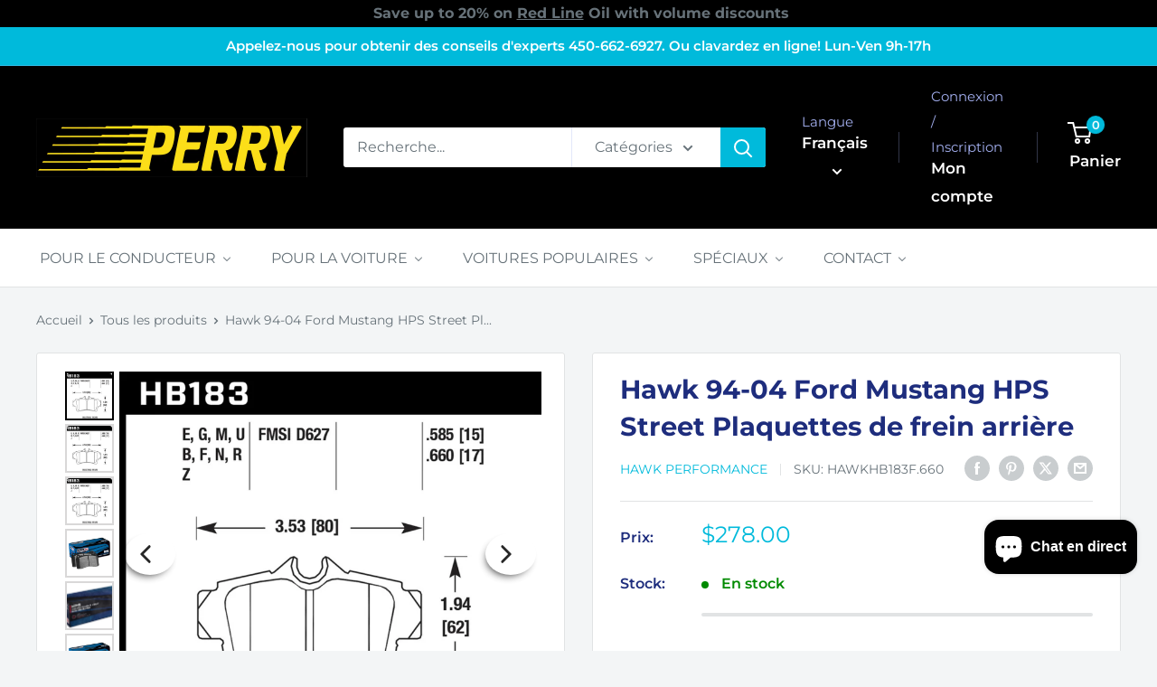

--- FILE ---
content_type: text/javascript
request_url: https://perryautolaval.com/cdn/shop/t/48/assets/custom.js?v=102476495355921946141743597115
body_size: -592
content:
//# sourceMappingURL=/cdn/shop/t/48/assets/custom.js.map?v=102476495355921946141743597115


--- FILE ---
content_type: application/javascript; charset=utf-8
request_url: https://searchanise-ef84.kxcdn.com/preload_data.7x0U7y6I5I.js
body_size: 11308
content:
window.Searchanise.preloadedSuggestions=['piloti shoes','alpinestars shoes','stilo helmet','sparco seats','red line','red line oil','zamp helmets','steering wheels','stilo accessories','omp seats','steering wheel','brake fluid','recaro seats','brake pads','sparco seat','booster octane','hans device','nokian tires','bridgestone tires','alpinestars gloves','zamp visor','honda civic','karting suit','karting gloves','stilo visor','hankook rs4','helmet bag','simpson helmet','braille battery','fire extinguisher','brake rotors','redline oil','alpinestars suits','rib protector','karting shoes','racing seats','omp seat','golf r','motul oil','liqui moly','tire gauge','nankang ar-1','racing gloves','mag wheel','racing shoes','quick release','stilo helmets','rain light','schroth harness','race tires','oil filter','wheel spacer','civic si','racing suit','subaru sti','cool shirt','window net','nankang crs','air filter','sparco sprint','clutch kit','fuel cell','hawk brake pads','zamp helmet','air intake','sim racing','mazda miata','lug nuts','race suit','mini helmet','exhaust system','evo x','bell helmet','racing seat','aim solo','snell approved helmets','pfc brake pads','type r','seat bracket','mini cooper','car battery','stoptech brake rotors','stilo intercom','aim solo2','tow strap','civic type r','nitto nt01','subaru wrx','omp gloves','helmet visor','pneus performance','honda fit','seat belt','omp steering','spark plug','sa2020 helmet','tow hook','sparco shoes','brake duct hose','honda s2000','seat mount','honda accord','alpinestars karting','fuel pump','roll bar padding','an fitting','cold air intake','tear off','omp steering wheel','toyo tires','alpinestars balaclava','sparco gloves','casque snell','red line 75w90','neck support','koni shocks','racing balaclava','hood pins','subaru brz','hjc helmet','plastic did','redline mt90','rain suit','lap timer','type r fk8','stilo st5','karting helmets','wheel stud','sway bar','gr corolla','exhaust wrap','gulf 5w40','hawk dtc-60','vibrant performance','brake cleaner','acura tl','tire pressure gauge','hondata flashpro','nissan 350z','focus rs','gear oil','brembo caliper','brake duct','bucket seats','brake line','hans anchor','engine oil','tire pressure','zamp visors','audi a4','castrol srf','falken rt660','scion frs','kill switch','belt harness','driving gloves','pedal set','kart stand','apex arc-8','casque karting','brake calipers','harness bar','hjc visor','motul 300v','bmw e36','racing harness','nankang ar1','oil pressure','roll cage','garmin catalyst','wilwood brake-pads','motul rbf600','audi a3','acura rsx','redline 75w90','goodridge stainless','liqui moly 5w40','mustang gt','simpson bandit','recaro pole position','nokian hakkapeliita','stainless steel brake lines','aim solo2 dl','gear bag','side mount','boost gauge','aem wideband','seat sliders','sparco r100','transpondeur mylaps','for mazdaspeed','wheels 4x100','gift card','roll bar','heat shield','racing helmets','youth helmet','seat belts','racing radio','volkswagen golf','stop tech','air duct','omp shoes','coil spring','karting helmet','water wetter','vp fuel','wilwood pedal','huile moteur','nomex underwear','aim dash','sparco bracket','cool suit','cobb accessport','race seat','mychron5 kart','ap racing','rib support','legacy gt','siege de course','girodisc front','gant karting','motor oil','seat brackets','heat wrap','omp balaclava','bmw e46','bmw e30','focus st','koni yellow','sparco evo','neck restraint','disques frein','miata nb','toyota supra','an fittings','miata na','casque stilo','mini cooper s','fire suit','brake lines','e46 m3','genesis coupe','trac com','toyota echo','side mounts','audi s3','rear spoiler','honda prelude','seat base','acura integra','nankang cr-1','go kart','hawk hp-plus','mitsubishi lancer','aem gauge','race gas','hans accessories','ford focus rs','zamp helmet accessories','racing suits','arp studs','stoptech brake pads','hankook rs4 225-45-15','bmw e90','alpine star shoes','5 point harness','exhaust tip','apex wheels','bucket seat','camaro ss','elastic hip','water bottle','infiniti g37','lowering springs','sparco seat brackets','battery car','alpine star','element fire','75w90 gear','whiteline subaru','brake kit','joes racing','snell sa2020','batteries auto','hoosier tires','youth karting','nissan 370z','lug nut','mazda miata 1990','tear offs','redline oil motorcycle harley','brake rotor','wilwood brake','tire pyrometer','winter tires','top air','carbon fiber','hawk dtc-30','momo steering wheel','alpine stars','subaru legacy','omp suit','sway bars','race shoes','kw coilover kit','wheel studs','differential fluid','arm restraint','stilo wrc','st5 visor','switch panel','nitto nt-01','sparco qrt','wheel nuts','hand brake','hjc h10','nrg seat','volkswagen gti','honda civic si','frs brz','led light','pole position','alfa romeo','75w85 gl-5','lexus is300','d4 atf','hood pin','octane booster','window nets','open face helmet','gas can','mud flap','toyota corolla','ear bud','omp hte-r','wrx sti','fuel jug','kart seat','kart suit','eye bolt','fire system','front disc','my laps','brz brake pad','mitsubishi evo x','helmet snell','wheel bearings','gulf competition oil','red line mtl','stilo st6','neck protector','gulf 5w30','hans posts','ignition coil','ford focus st','cobra seats','toyota mr2','kw v3','racing fuel','mazda 3 brakes','omp wrc','bell visor','kart shoes','fuel pressure','bmw m4','porsche gt3','fuel tank','race quip','maxxis victra rc-1','dba rotors','falken azenis','hoosier r7','350z rotor','power steering','air intake system','subaru impreza','t shirt','control arm','girodisc rotors','head light','15x8 4x100','civic eg','carbon helmet','stilo visors','vp racing','heat protection','ford fiesta st','simpson hybrid','bmw m2','del sol','seat slider','brake pads pfc','transmission oil','sparco suit','smarty cam','zamp rz','air filter k&n','zamp accessories','car cover','karting rain suit','plaquette de frein','sparco seat base','weather tech','aim solo 2','audi s4','sparco steering wheel','race gloves','stilo bag','bmw m3','720 form ff6','hankook ventus rs4','pfc wilwood','brake bleed','stilo helmet bag','shift light','fiesta st','honda civic type r','mt lv','kart helmet','sizing chart','porsche gt4','nissan sentra','cold air','karting suits','p flow','gulf oil','aerocatch hood','link kit','shock absorber','youth gloves','youth suit','smartycam hd','liqui moly 5w30','stilo st5 helmet','brake pad','element e50 fire','ap racing pads','arp arp wheel studs','seat rail','fast fc08','st suspension','disc brake','hawk front rotor','nitto tires','girodisc porsche','tie rod end','motul gear oil','wheels 5x114.3','communication between driver','aim mxm','alpine stars gloves','kart cover','sparco r333','clutch line','zamp shield','audi rs3','race suspension','rsx type-s','toe plates','schroth fhr','dodge ram','size chart','break pad','race suits','helmet accessories','audi tt rs','acura integra 2000','aem x-series','civic si 2008','fast wheel','gr supra','5x100 wheels','d6 atf','seat cushion','master cylinder','maxxis rc-1','veloster n','mirror kit','steering hub','hjc ar-10','race seats','sparco slider','golf r brakes','gtf4 wheels','ate type 200','hondata flashpro civic','suit karting','race fuel','clutch kits','miata brakes','fuel filter','simulator cockpit','pneus été','molecule wash','hawk dtc 60','omp belt','350z brake','wrx sti 2015-2017','arp wheel studs','mychron5 2t','ams oil','go kart stand','bully clutch','hawk pads','fuel line','infiniti g35','tesla model 3','audi tt','drag racing','mag dai','brake kits','kart gloves','6 point harness','carte cadeau','exhaust gasket','brembo brake-pads','dodge viper','chatterbox tandem','omp harness','fia seat','prl downpipe','omp wheel','rollbar padding','steering quick release','g force','spacer kit','balaclava alpinestars','all star','wheel hub','sparco side mount','sparco wheel','zamp fs-9','koni sport','brake hose','power steering fluids','brakes pads','silicone hose','apex arc-8 wheels','falken azenis rt660','omp side mount','sparco gt','toyota celica','sparco bag','solo 2 dl','tesla model 3 performance','helmet visors','miata brake line','eibach springs','zamp spoiler','michelin pilot sport 4s tires','omp first','2010 chevrolet camaro','2014 civic si','infiniti g35 2005','head and neck restraint','aim mxs','snell helmet','helmet sa2020','tire rim','civic si 2015','hans post','integra type r','race wheels','hoosier a7','370z sport','cobra seat','mercedes benz','hyundai genesis coupe','wrc des','brake duct kit','nankang cr-s','spark plug wires','recaro seat','brake rotors performance','brembo pads','ground control','red line mt-90','rib protector karting','fire extinguisher system','brembo htc 64t','hawk hps','honda del sol','momo steering wheel hub','dba 4000 t3','stilo st5fn','brake cooling','huile red line','cobb accessport for subaru','subaru impreza wrx','mitsubishi outlander','bell helmets','motorcycle oil','winter tire','floor jack','yokohama advan','sparco circuit','camber plates','brake bias','open face','blow off','omp helmet','sparco kerb','lithium battery','bremsen pads','snell sa2015','casque simpson','honda civic si 2015','hp plus','sparco mount','liqui moly 10w60','car seats','alpine star glove','brake fluid dot 4','tein flex z','caliper paint','oil hose','valve stem','red line 5w40','tow hooks','hybrid s','visiere zamp','pilot sport','camber gauge','omp suits','sparco seat mount','heat tape','torque wrench','mazda rx-8','lucas oil','ceinture de securite','bmw 328i','head restraints','camber kit','4 point seat belts','volvo s60','nomex suit','subaru outback','break in oil','brake caliper kit','hybrid racing','motul 5w40','c8 corvette','brembo brake pads','hawk er-1','k&n oil filters','cooling duct','civic type r fk8','down pipes','redline gear oil','aim gps','alpinestars bag','zamp air','bmw x3','youth racing shoes','alpinestar gloves','koni civic','visiere st5 stilo','coolshirt system','sparco helmet','arm restraints','civic ek','slick tires','omp pedals','lug nuts wheel','schroth quick','rear rotor','porsche cayman','vw golf','lexus is350','stilo carbon','joes mirror','volkswagen jetta','honda civic si 2013','hub adapter','acura tsx','gulf competition','bump stop','one evo','o2 sensor','dba subaru','master cylinders','disc rotor','hyundai elantra','zamp rz-42y','toyo rr','sparco base','tech 1-k','fuel injectors','dot 4 brake fluid','tire nankang','eye bolts','volant omp','camber bolt','sizing guide','helmet spoiler','miata brake','brake mini 2015','helmets sa2015','drink bottle','act clutch','omp pedal','whiteline sway bar','kw coilover','mobil oil','snell sa','eg civic','sfi suit','antifreeze coolant','gant automobile','racing helmet','red line 5w30','acura tl 2008 type s','bmw 335i','honda civic 2012','aim camera','gaming seat','oil 0w20','mylaps tr2','alpinestar shoes','2022 civic si','racing oil','elantra n','safety harness','infiniti fx 50','rod end','short air intake','cooling vest','sa2020 helmets','visor sticker','sparco hardware','pressure gauge','omp seat mounting brackets','long acre','wheel spacers','e36 m3','alpinestars underwear','hawk hp plus','red line atf','omp extinguisher','bremsen brake pads','casque zamp','car seat','h&r springs','sparco harness','acura rsx type-s','helmet bags','sparco gp','turbo kit','motive products','dei titanium','zamp tear offs','nissan 240sx','cg lock','formula ford','wide band','casque fia','fast wheels','bmw 335i xdrive','goodyear eagle f1','bilstein stock','seat xl','bc racing','stilo venti','tie rod','engine mount','red line 10w40','racing numbers','radiator hose','subaru forester','fuel cells','anti fog','zamp z-20','infiniti q50','zamp rz-56','lexus is250','go kart suits','simpson shoes','corvette c6','golf r32','cool shirt system','gauge set','rally helmet','top air helmet','gt3 rs','go pro','omp wrc-r','mustang ecoboost','sport cup 2','type r brake rotors','gift cards','pneus courses','conduit air','tr2 transponder','pedal box','air pressure','lumbar cushions','brake caliper','motul rbf660','kmx-9 v2','hawk hp','sti rotor','miata pads','goodridge brake lines','performance friction brake pads','freins honda','red line 40wt','rsx type s','honda civic si 2017','screw kit','driver suits','mk7 gti','honda civic 2000','catalytic converters','sway bar links','brake oil','stilo air','transmission fluid','stilo adapter','ford mustang 2004','prl fk8','karting shoe','wilwood caliper','siege racing','racequip seat','wheel bolts','r32 skyline','banc de course','vw golf r','combinaison karting','toyota 4runner','siège sparco','zamp z20','rotor gti','oil cooling','motorcycle helmets','ap racing caliper','fire ext','kart oil','aem boost gauge','front bumpers','sparco gaming','4 point harness','helmet air','st coilovers','oil cooler','nokian suv','2022 subaru wrx','visor tear-offs','omp glove','power stop','subaru wrx 15','youth shoes','suspension st','gear bags','helmet size chart','camera mount','racing gear','ceinture racing','bmw 135i','2015 civic si','bmw e82','alpinestars suit','subaru sti 2004','honda civic 2005','duct hose','nomex socks','harness pads','sparco glove','hans tether','rail seat','bremsen brake','gant sparco','cat back','alfa 4c','cool shirt pump','braided lines','giro disc','wrc des composite','go pro mount','aim smartycam','bremsen rotors','yokohama advan a052','air gauge','bushing kit','ford ranger','helmet hook','liqui moly 0w20','gants karting','dba 5000 rotors','hawk rotors','honda civic si 2014','buick regal','bmw e92','dei wrap','omp fire','plastic tip','pit board','audi s4 brake','z-21 series 2.5 mm','mr2 spyder','batterie auto','acura tlx','quick release steering','racequip harnesses','visor stilo','protege cotes','a frein','fia belts','prl intercooler','nissan versa','ventus rs4','karting gear','brembo fluid','performance rally','afr gauge','wheel bearing','evo l','e brake','battery chargers','bmw rotors','jeep srt','nokian hakkapeliitta 10','evo xl','stilo radio','alpinestars tech 1-k race v2 karting gloves','alpinestars boots','simpson viper','mazda nc','f87 m2','stilo helmet accessories','hans iii','gants alpinestars','0w30 motor','wheel cover','e92 m3','oil pan','civic si 2006','zamp shields','stilo st5 visor','nb miata','evolution x','safety belt','seats fia','oil filters','girodisc gt4','rbf660 racing','vibrant fitting','honda crx','fuel hose','2010 audi a4','seat mounts','steering wheel spacer','performance friction','hawk hps 5.0','synthetic motor oil','end less','fuel can','audi s6','alpine star gloves','seat cover','fast fc04','suzuki sx4','visor cleaner','strut bar','mychron sensor','yokohama tires','motor mount','header wrap','sparco side seat brackets','cross drilled rotor','miata nd','hawk hb521g.800','sparco pro 2000','sparco evo l','mud flaps','longacre drink holder','brake hose duct','hyundai accent','race helmet','redline mt','pro form','abarth brake pads','sparco qrt-r','helmet dryer','drinking system','boost control','na miata','bmw f30','nissan 300zx','filtre à air moteur','omp racing seat','k et n','window net hardware','c5 corvette','civic si 2012','coilover kit','michelin tires','996 turbo brake','cobalt ss','wheels 5x120','pneu nitto','0w40 powersports','rear mirror','rear brakes','civic si 2022','sparco arrow','etrier a frein','flash pro','hid light','aim solo 2 dl','toyota gr corolla','zamp rz-70e','tech-1 k','shoes racing','roll bars','aim cable','sparco miata','simpson visors','civic brakes','red line mt-lv','track set 00493','back pack','redline 20w50','wheel lug nuts','metal jacks','acura ilx','wix oil-filters','track tires','civic si 2017','michelin pilot sport','cayman s','chest protection','horn button','alpinestars kart','methanol injection','led lighting','youth karting gloves','huile gulf','steering wheel hook','sparco evo xl','below off valve','omp underwear','brake valve','tie down','honda civic 2010','simpson visor','center cap','kids suits','oil pump','cage padding','hawk miata','first s','race communication','wilwood rotor','omp ks-3','nissan micra','miata rotor','mitsubishi eclipse','limited slip differentials','filtre a huile','rotor rings','ram mount','scion xb','hawk dtc','gas tank','camaro zl1','crew shoes','racequip pro','sparco seat bracket','lexus gs350','k&n filter','gulf formula g','infiniti q60','life line','nissan gt-r','pfc ring','mazda rotors','will wood disc','card an','omp mount','street tires','stilo hans','pit crew','smartycam camera','fk8 downpipe','pit shoes','axle back','motive power','siege pour','tire bag','seat harness','braided hose','golf ll','racing car','disc pad set','quick fit seat belts','subaru wrx 2017','hans helmet','jeep wrangler','led fog light','st5 gt','cooling fan','wilwood bb sl 7420','stoptech brake line','hawk brake porsche','honda civic 2018','zamp youth','sparco brackets','brembo brake fluid','bridgestone re71r1955015','kw clubsport','oil drain','race box','hawk hb453f.585','brake paint','cooling unit','neck roll','kart race suits','red line 75w85','nissan gtr','wheel nut','sparco steering','v band','civic si 2014','omp first r','race net','dirt bike','2011 scion tc','del light','hankook ventus','first evo','2012 honda civic','racing pedals','plaquettes de freins avant','ford focus','girodisc corvette','air freinage','differential oil','agna brakes','front lip','engine flush','honda civic 2001','air vent','gp tech','black friday deals','seat pad','tableau des tailles','alpine suit','cheek pads','10w40 motorcycle oil','all wheels','10w60 racing','castrol oil','molecule refresh','zamp shoes','2019 had civic si','valve stems','nissan micra cup','bell visors','dodge neon','sti 2004 rotor','tech 1-t','vibrant an','oil temperature','gear shifting','b34368-front bremsen','track day','shock proof','rim tire','xl seat','helmet shield','drain plug','brake light','audi a6','wheel lugs','wix oil filter','hb649g.605 dtc','open hours','coil over','2018 civic si','assembly lube','methanol kit','stop tech rotor','azenis rt660','fog light','combinaison alpinestars','helmet blower','stoptech rotor','sac alpinestars','braided line','cayman s brake pads','arp bolts','st5f gt','co driver light','titanium exhaust wrap','volvo v70','stilo hydration','aem pressure','gt4 harness','hub centric','car helmet','honda civic 2013','led kit','mylaps x2','open face helmets','omp nomex','corvette brake rotor','camaro ss brake pads','steering wheel hub','stilo visor kit','red line d6 atf','mazda rx7','eibach pro kit','race jacket','hans anchors','slotted brake rotors','hawk hb110','girodisc rotor','tein endurapro','schuberth sp1','red seat','visor sun strip sticker','lower control arm','bridgestone potenza','omp hte','protege cou','omp technica','primary oil','volant sparco','pit shoe','lumbar support','pneus d\'hiver','intercom stilo','sandwich plate','mk7 golf r','radiator fan','sparco belt','kw spring','volvo c30','tire valve','karting youth suit','visière casque zamp','driving shoe','stilo top air','omp bracket','gtf4 wheels 15x8 et28 4x100','helmet simpson','decals set','miata nd brake','pontiac g8','brz rotor','hjc shield','bmw wheel','redline transmission oil','ride tech','honda pilot','subaru wrx 2011','75w90 gl-5 gear oil','snell m2020','solo dl','helmet cleaners','ford escape','stilo trophy','rear view','lug bolt','2010 chevrolet cobalt ss','aim solo dl','goodridge civic','bmw z4 brake','pfc pads','omp one evo','clutch wrx','am soil','stilo cable','end links','aim sensor','schuberth visor','subaru wrx 2010','seat hardware','miata rear pad','miata coilover','jetta tdi','roll cages padding','access port','car radio','toe plate','brake bleeder','radiator cap','nissan 350z 03-08','braille i34','water pump','duct tape','ribs protector','e90 bmw','sparco sprint l','hte r','sim racing seat','st5 carbon','turbo for honda civic','motul 75w140','wheel caps','wilwood pads','frs rotors','porsche 944 turbo','nokian r3','mercedes amg','cagoule nomex','audi q5','super cool','toyota tundra','tech 1k','dai mag','acura integra 1998','master kill switch','seat covers','an hose','brake line miata','f1 helmet','karting balaclava','cobra nogaro','brake disc','bearing de roue','ford focus st 2014','seat seat','disc brakes','radio kit','audi sq','honda accord 2005','toyota yaris','race sense','filtre huile','snow performance','toyota tacoma','zamp rz-62','hawk talon','pfc gt4','t shirts','rotor porsche','omp socks','ek civic','red line shockproof','motor oil red line','youth karting suits','fc04 wheels','head set','potenza re-71r','carbon seat','oxygen sensor','large suit','composite helmet','omp rt','arp head stud kit','auto racing shoes','seat pads','helmet visor for zamp','battery mount','brz frs','hte-r xl','porsche 968 front','370z rotor','dodge charger','jetta gli 2004','exhaust header','kia stinger','kart shoe','pfc brake pad','seat sparco','subaru wrx 2019','entree frein','sparco sliders','oil 5w40','chain lube','visiere casque','kids helmet','mazda brake','mechanics gloves','civic si 2020','mychron5 1t','brakes for subaru','brake rotors cadillac','red line 5w50','carry on','pfc rotor','suit sizing','2000 honda civic','support pour','2006 corvette z06 rotor','vacuum hose','miata brake pads','aim mxl2','red line 5w20','lightweight shockproof','mufflers borla','brake civic si 2011','kia optima','hydraulic jacks','civic type r rotor','solo2 dl','recaro profi spg','corvette c8','k tuner','simpson helmets','engine mounts','aem fuel pump','neck collar','grand caravan','arp stud','lancer ralliart','crew helmet','cagoule karting','back support','rz-36 helmet','air pressure gauge','ignition switch','land rover','brake bleed bottle','banc de courses','brz brake pads','full containment seats','stilo zero','honda type r','omp seat bracket','stilo hose','fuel stabilizer','cool box','omp champ r','omp kart','bmw x1','aim gps08','subaru rotors','miata clutch','csf radiator','rotor honda','st5 fn','formula g','gp race','bump stops','karting rib protection','ring ro','infiniti qx70','alpine stars suit','durango rt','steering spacer','bmw rotor','brake lubricant','civic sir','schroth belt hardware','aem boost','shock oil','sparco side mounts','eagle f1 supercar','charge pipe','porsche 718 brakes','mufflers civic','auto racing','fluid pump','chevrolet cruze','omp rs-pt2','karting glove','sparco rail','stilo des','kia forte','rain gloves','nissan versa 2008','clutch toyota','race tech','stilo st5f','oil 5w30','super tech','ear plug','2008 subaru wrx','tail light','sparco rev','omp ks','lance stroll','sparco tow','gti mk7','nascar to','digital tire gauge','hub ring','youth helmets','mx-5 miata','pfc disc','bmw 135i pads','pagid brake pads','support montage','st6 visor','catch can','civic disc brake','720 form 18x8.5','alpinestar socks','bracket seat','communication between','k pole','ate brake','honda crv','red line kart','hawk blue','evo l qrt','stilo electronics','visiere simpson','karting rib','honda si','huile transmission','break pads','waterproof gloves','heel plate','cts v 2009','cv joint','stilo open face','sprint seat','tire inflator','stilo st4','veloster turbo','audi s7','sparco seat rail','seat side mounts','world championship','mazda protege','extincteur course','centric rotors','break in','omp one','2017 focus rs','mini helmets','seat rails','element mount','auto racing suit','golf gti','chaussures racing','pedal assembly','motec c125','corvette c5','honda civic 2009','battery charger','super charger','gtf4 wheels 15x8 4x100','fuel sensor','10w30 oil','subaru outback 2013','single mass flywheel','nuts colour','stilo headset','red line mt-85','ground control civic','longacre camber','nissan z','aim mount','simpson bag','alpinestars stella','air filters','alfa romeo rotor','sparco evolve','volkswagen tdi','rotors and pads','st coilover','stilo cmr','ac hydraulic','free shipping','civic si 2013','aim mxl','rz-65d carbon','wheel adapters','hb530w 570 hawk','kart suits','sentra spec v','hawk performance','pit-crew needs','girodisc sti','simulator seat','blow off valve','line lock','seat kit','hasz20 shield','performance plus','motul gear 300','youth rib protection','hawk wilwood','clubman 2x2','hans hybrid','visor zamp','kia sorento','g37 sport','links kit','hoosier race','torque wrenches','nitto nt','recaro spg','10 an fitting','15w50 racing','simpson hybrid s','caster camber gauge','roll bar mount','corvette rotor','ear muffs','civic si brake','m2 competition','de roues','evo x brake rotor','tech 1 kx','tech 1 zx','miata brake lines','pfc pad','toyota rav4 2015 le','huile pour moto','stilo communication','recaro be','ford explorer','potenza re-71rs','suspension oil','shelby gt500','lancer evolution gsr','maxxis victra','sa2025 zamp','disque frein nissan','power slot','audi rotors','be golf','for car','carrera s','sub seat bracket','honda civic si 2008','supra brake rotors','brz brembo','honda civic 2016','gear-oil 75w140','base seat','wheel bolt','fuel lines','racing suit layer','track set','alpine stars shoes','sparco side brackets','audi allroad','girodisc bmw','whiteline brz','bmw z4','nitto inventory','turbo inlet','redline oil motorcycle oil','z-20 visor','continental extremecontact','car helmet\'s','rx brake pads','mk6 gti','micra cup','manual transmission fluid','roux helmet','upper control arm','nissan maxima','lexus is 350','fire omp','race boots','aim strada','discount code','disques stoptech bmw','cayman s cayman s brake pads','seat padding','red line oil 40wt','arp wheel','sa helmet','type r civic','infiniti brakes','gt4 girodisc','mazda 3 rotors','camaro ss 2014','pyrometer probe','front rotor','alpinestars v2','omp trs','aero wheels','audi rs5','zamp vent','brake hoses','tires winter','tinted visor','carbon carbon','sparco suits','h10 visor','helmet case','hawk rotor','toyota yaris 2007','infiniti g37 ipl','camaro 1le','honda civic 2007','brake dust','helmet cleaner','vehicle scale','racing tire','nissan frontier','brake ducts','seat insert','corvette c7','tire rack','rally wheels','imsa cable','tire temperature','audi a4 brakes','chest protector','top plate','caster gauge','20w50 motorcycle','fuel cleaner','subaru wrx 2013','kids karting helmet','sparco side','tech 1 start','sparco balaclava','omp slider','recaro pole','girodisc camaro','miata nc','subaru forester 2014','race wheel','kx v2','helmet karting','civic si 2010','casque hans','brake temperature','oil cap','redline shock','koni str.t','stilo tear off','miata wheel','lucas octane','honda fit kit','lancer evolution','supercar 3r','red line motorcycle','brake bleeds','omp corsica','hawk pads civic','subaru forester brakes','subaru wrx sti','cmr2016 helmet','turbo shield','hb432b.661 hawk hps 5.0 brake pads','pfc rotors','good year','brembo gt','s2000 rotors','clutch lancer','heat sleeve','stilo spoiler','helmet open face','sac pour casque','hans adjustable','braille g30','for corvette','exhaust clamp','civic do 2020','performance tires','2014 audi quattro','aim mychron','dodge ram front brakes','stilo mini','acura nsx','omp cushion','momo steering','side brackets','air hose','girodisc m3','volvo xc70','grid q','champ r','fender flares','aim cam','bfgoodrich winter','goodridge subaru','coolant performance','golf r 2018','subaru sti 2013','reclined seats','fire hawk','75w85 gl-4','karting seat','casque rally','racing line','sparco seat hardware kit','red lin','miata pad','stilo kart','sparco shoe','corvette brake','toe hook','top air helmets','brake pedal','oil can','dei ht silicone coating','honda civic 1990','mr toyota','stilo tearoff','dodge durango','power bleeder','brake pads sti','top air vent','sti hawk','infiniti fx50','rib vest','tire tool','lignes de frein','helmet shield\'s','filtre à air','pro charge','cobb golf r','red line grease','visor strip','subaru impreza 2010','gmc canyon','karting neck-support','racing boots','bidon essence','6 point harnesses','b31625-front bremsen','brake wrx 2015','rear camber arm','koni sport civic','omp quick release','driving shoes','wheel cap','nokian hakkapeliita r3','kart tire','frein brz','redline 10w30','ctek charger','cadillac cts','2011 civic si','belt pads','huile a moteur','stilo mini helmet','stilo water','fuel gauge','mufflers catback','sway bar bushings','air flow','wheels stud','communication cable','bottom mount hardware kit 50001','omp ars','suit race','braille batteries','gp tech v3','redline power','air compressed','pression pneu','omp eb 671','dg-30 intercom','chaussures de karting','toyota tercel','mat wheels','honda civic brake','pro adv','all season','produit karting','porsche 944 brake pad','aim pressure sensors','stud kit','rear spoiler rz-62','nankang tires','tech-1 z v2','suit omp','racing tape','cut out','75w80 gl-4','trophy des','rain shoes','evans waterless','2t oil','profi ii','hydraulic brake','ear cups','dodge dakota','prl motorsports','x series','pole position be','sparco seat base e90','foam products','rain tire','hawk wilwood pad','valve cover','zamp carbon','karting oil','test pipe','helmet skirt','sparco r100 vinyl','has port','dirt helmet','bleed bottle','zl1 rotors','exedy honda','et street r','zamp airflow','sparco evo l qrt','civic si 2011','omp first-s','cobra rs','summer tires','exhaust tips','sabelt racing','sparco cushion','miata sport','pelto intercom','visor strip sticker','brake discs','os 10 suit','toyota matrix','motul brake fluid','gloves youth','2015 mini cooper','racequip seat brackets','seat fia','brake acura rsx','subaru legacy 2009','side bracket','aileron arrière','safety net','racing electronics','batterie li','helmet net','still helmet','forester 2014 xt','cobra suzuka','flash tuners','flex a','simpson hybrid sport','hyundai santa fe','x pipe','stop and go','break oil','hub omp','anchor post','agm battery','schroth harness gt3','sprint l','gulf brake-fluid','bmw 440i','koni race','seat pour','head and neck','synthetic oil','aim evo','battery life','audi a6 brake pads','disque mustang','continental extremecontact force','castrol brake fluid','roues acier','hans tethers','camaro ss 2014 brakes','disc integra','stilo cables','civic si 2009','scion tc','pfc brakes','twin-tube shocks','helmet communication','sti brake pad','wheels studs','acura el','shr flex','e46 bmw','power steering fluid','american racing','silicone coating','oil filter tool','k run','wilwood bb sl','sparco pro','omp quick','motion pro','sparco hub','quick fit pro','toyota rav4','2007 honda accord brakes','sim rig','audi rs 5','honda civic si 2010','lapping ase','low profile','seat mounting','aim mxg','auto meter','zamp hans','air tanks','pfc bmw','coil pack','hawk brake fluid','catback exhaust','rear disc brake rotor','micro de casque','brakes pads nissan versa 2008','h and r','blue suits youth','red line gear','helmet zamp','first r','supra twin turbo rotor','2009 civic si','gulf racing','gt3 harness','trofeo r','viper simpson','sparco seat sliders','koni miata','gants karting omp','brake clean','gas cap','redline motorcycle','big brake kit','kart balaclava','pilot sport 2','cmr helmet','air oil','head restraint','miata hawk','wilwood pad','proportioning valve','nokian r5','sp shoes','porsche rotor','lumbar cushion','batterie au lithium','suspension kit','red line 20w50','b54188-front bremsen','oil pressure sensor','rz-58 helmet','strut front','driver shoes','exedy clutch-kits','18x10 wheels','ford mustang','sparco grid','apex arc 8','racing glove','bell karting helmet','carbon fibre helmet','evo ii','simpson hans','turn plate','c6 brakes','aero kit','ford edge sport','karting underwear','civic si 2018','heat mat','seat back','sparco base bmw','schroth quickfit','civic si 08','casque sa2025','911 turbo s','brake line kits','acura integra rotors','koni yellow integra','safety collar','camaro ss rotor','honda fit brake','liqui moly fully','volkswagen golf brake pads','s’est xl','cayman base','civic brake','nissan pathfinder','brake pads sti 2009','disque frein subaru','disques frein challenger','red suits','civic si hawk','rotor audi tt rs','race suit with','halo p1','cooper rotor','bmw 330 brake','casque course','720 form ff13','red line 10wt','an 10 fittings','meta road','helmet sizing','brz pads','omp karting','sparco carbon','jetta 1.8t','tire for','honda civic si 2015 brake pads','miata seat','zamp screw','alpinestars glove','stainless steel','foot plate','sparco grid q','michelin pilot sport cup 2','b31584-front bremsen','porsche boxster s 2001','nokian r5 ev','chin spoiler','extreme contact','data hub'];

--- FILE ---
content_type: text/javascript;charset=UTF-8
request_url: https://searchserverapi.com/recommendations?api_key=7x0U7y6I5I&recommendation_widget_key=6R2P4C5V9N1N6T3&request_page=product&product_ids=8046477607164&recommendation_collection=&translationUrl=perryautolaval.com%2Ffr&translationLanguage=fr&output=jsonp&callback=jQuery37108012087988275678_1769919133299&_=1769919133300
body_size: -32
content:
jQuery37108012087988275678_1769919133299({"error":"NO_PRODUCTS"});